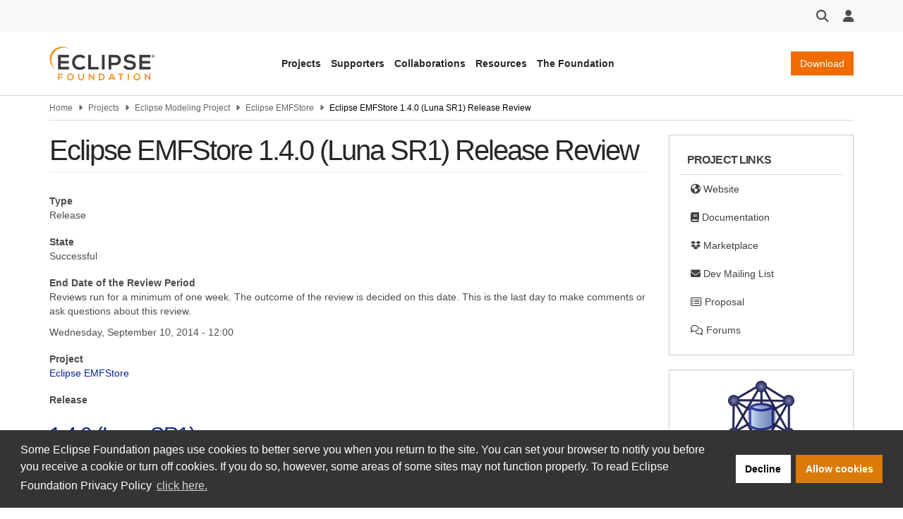

--- FILE ---
content_type: text/html; charset=UTF-8
request_url: https://projects.eclipse.org/projects/modeling.emfstore/reviews/eclipse-emfstore-1.4.0-luna-sr1-release-review
body_size: 8606
content:
<!DOCTYPE html>
<html  lang="en" dir="ltr" prefix="og: https://ogp.me/ns#">
  <head>
    <meta charset="utf-8" />
<meta name="keywords" content="eclipse, eclipse foundation, projects, eclipse foundation projects" />
<link rel="canonical" href="https://projects.eclipse.org/projects/modeling.emfstore/reviews/eclipse-emfstore-1.4.0-luna-sr1-release-review" />
<link rel="shortlink" href="https://projects.eclipse.org/node/7820" />
<meta name="author" content="EclipseWeb Web" />
<link rel="image_src" href="https://www.eclipse.org/eclipse.org-common/themes/solstice/public/images/logo/eclipse-foundation-400x400.png" />
<meta property="og:site_name" content="projects.eclipse.org" />
<meta property="og:type" content="Review" />
<meta property="og:url" content="https://projects.eclipse.org/projects/modeling.emfstore/reviews/eclipse-emfstore-1.4.0-luna-sr1-release-review" />
<meta property="og:title" content="Eclipse EMFStore 1.4.0 (Luna SR1) Release Review" />
<meta property="og:image" content="https://www.eclipse.org/eclipse.org-common/themes/solstice/public/images/logo/eclipse-foundation-400x400.png" />
<meta property="og:image:url" content="https://www.eclipse.org/eclipse.org-common/themes/solstice/public/images/logo/eclipse-foundation-400x400.png" />
<meta property="article:published_time" content="2014-08-22T08:45:55-04:00" />
<meta property="article:modified_time" content="2017-09-15T09:17:16-04:00" />
<meta name="twitter:card" content="summary" />
<meta name="twitter:site" content="EclipseFdn" />
<meta name="twitter:title" content="Eclipse EMFStore 1.4.0 (Luna SR1) Release Review" />
<meta name="twitter:image" content="https://www.eclipse.org/eclipse.org-common/themes/solstice/public/images/logo/eclipse-foundation-400x400.png" />
<meta name="MobileOptimized" content="width" />
<meta name="HandheldFriendly" content="true" />
<meta name="viewport" content="width=device-width, initial-scale=1.0" />
<link rel="icon" href="/themes/custom/solstice/favicon.ico" type="image/vnd.microsoft.icon" />
<script src="/sites/default/files/google_tag/eclipse_foundation/google_tag.script.js?t8vaih" defer></script>

    <title>Eclipse EMFStore 1.4.0 (Luna SR1) Release Review | projects.eclipse.org</title>
    <link rel="stylesheet" media="all" href="/sites/default/files/css/css__ySA5BIkhiSF2eby0MpHZRygj-9oX_82RKJKBhLk8Os.css?delta=0&amp;language=en&amp;theme=solstice&amp;include=eJxLys8vKS4pSizQTytKzE0tzy_K1imuLC5JzdVPSixOBQDKiwx3" />
<link rel="stylesheet" media="all" href="/sites/default/files/css/css_Hb7ZAexbLizD20LcZ6affKFLopIJeucOGOsoAXLJI2E.css?delta=1&amp;language=en&amp;theme=solstice&amp;include=eJxLys8vKS4pSizQTytKzE0tzy_K1imuLC5JzdVPSixOBQDKiwx3" />

    
  </head>
  <body class="path-node page-node-type-review has-glyphicons">
    <a href="#main-content" class="visually-hidden focusable skip-link">
      Skip to main content
    </a>
    <noscript><iframe src="https://www.googletagmanager.com/ns.html?id=GTM-5WLCZXC" height="0" width="0" style="display:none;visibility:hidden"></iframe></noscript>
      <div class="dialog-off-canvas-main-canvas" data-off-canvas-main-canvas>
    

<header class="header-wrapper" id="header-wrapper">

              <div class="region region-header">
    <section id="block-eclipsefoundationastrotoolbar" class="block block-eclipsefdn block-eclipsefdn-astro-toolbar clearfix">
  
    

      <div class="header-toolbar">
  <div class="container">
    <div class="header-toolbar-row">
      <div class="toolbar-btn toolbar-search-btn dropdown">
        <button class="dropdown-toggle" id="toolbar-search" type="button" data-toggle="dropdown" tabindex="0">
          <i class="fa fa-search fa-lg"></i>
        </button>
                  <div class="toolbar-search-bar-wrapper dropdown-menu dropdown-menu-right" aria-labelledby="toolbar-search">
            <form action="https://www.eclipse.org/home/search" method="get">
              <div class="search-bar">
                <input class="search-bar-input" name="q" placeholder="Search"/>
                <button>
                  <i class="fa fa-search"></i>
                </button>
              </div>
            </form>
          </div>
        </div>
            <div class="toolbar-btn toolbar-user-menu-btn dropdown">
        <button class="dropdown-toggle" id="toolbar-user-menu" type="button" data-toggle="dropdown" tabindex="0">
          <i class="fa fa-user fa-lg"></i>
        </button>
        <ul class="toolbar-user-menu dropdown-menu dropdown-menu-right text-center" aria-labelledby="toolbar-user-menu">
                  <li>
          <a href="/user/login?destination=/projects/modeling.emfstore/reviews/eclipse-emfstore-1.4.0-luna-sr1-release-review">
            <i class="fa fa-sign-in fa-fw"></i>
            Log in
          </a>
        </li>
        <li>
          <a class="toolbar-manage-cookies dropdown-toggle">
            <i class="fa fa-wrench"></i>
            Manage Cookies
          </a>
        </li>
          </ul>
  </div>
</div></div></div>

  </section>

<section id="block-eclipsefoundationastroheader" class="block block-eclipsefdn block-eclipsefdn-astro-header clearfix">
  
    

      <div class="header-navbar-wrapper">
  <div class="container">
    <div class="header-navbar">
      <a class="header-navbar-brand" href="https://www.eclipse.org">
  <div class="logo-wrapper">
    <img alt="projects.eclipse.org" width="150" src="/themes/custom/solstice/images/logos/eclipse-foundation-grey-orange.svg"/>
  </div>
</a>

      <nav class="header-navbar-nav">
        <ul class="header-navbar-nav-links">
          <li class="navbar-nav-links-item">
            <button class="nav-link-js btn-link link-unstyled" type="button" aria-expanded="false" data-menu-target="projects-menu">
              Projects
            </button>
          </li>
          <li class="navbar-nav-links-item">
            <button class="nav-link-js btn-link link-unstyled" type="button" aria-expanded="false" data-menu-target="supporters-menu">
              Supporters
            </button>
          </li>
          <li class="navbar-nav-links-item">
            <button class="nav-link-js btn-link link-unstyled" type="button" aria-expanded="false" data-menu-target="collaborations-menu">
              Collaborations
            </button>
          </li>
          <li class="navbar-nav-links-item">
            <button class="nav-link-js btn-link link-unstyled" type="button" aria-expanded="false" data-menu-target="resources-menu">
              Resources
            </button>
          </li>
          <li class="navbar-nav-links-item">
            <button class="nav-link-js btn-link link-unstyled" type="button" aria-expanded="false" data-menu-target="the-foundation-menu">
              The Foundation
            </button>
          </li>
        </ul>
      </nav>

      <div class="header-navbar-end">
                  <a class="header-navbar-end-download-btn btn btn-primary" href="https://www.eclipse.org/downloads">Download</a>
                <button class="mobile-menu-btn">
          <i class="fa fa-bars fa-xl"></i>
        </button>
      </div>
    </div>
  </div>
</div>
<nav class="mobile-menu hidden" aria-expanded="false">
  <ul>
    <li class="mobile-menu-dropdown">
      <a href="#" class="mobile-menu-item mobile-menu-dropdown-toggle" data-target="projects-menu">
        <span>Projects</span>
        <i class="fa fa-chevron-down" aria-hidden="true"></i>
      </a>
      <div class="mobile-menu-sub-menu-wrapper">
        <ul class="mobile-menu-sub-menu hidden" id="projects-menu">
          <li class="mobile-menu-dropdown">
            <a href="#" data-target="technologies-sub-menu" class="mobile-menu-item mobile-menu-dropdown-toggle" aria-expanded="false">
              <span>Technologies</span>
              <i class="fa fa-chevron-down" aria-hidden="true"></i>
            </a>
            <div class="mobile-menu-sub-menu-wrapper">
              <ul class="mobile-menu-sub-menu mobile-menu-links-menu hidden" id="technologies-sub-menu">
                <li>
                  <a class="mobile-menu-item" href="https://www.eclipse.org/topics/ide/">Developer Tools &amp; IDEs</a>
                </li>
                <li>
                  <a class="mobile-menu-item" href="https://www.eclipse.org/topics/cloud-native/">Cloud Native</a>
                </li>
                <li>
                  <a class="mobile-menu-item" href="https://www.eclipse.org/topics/edge-and-iot/">Edge &amp; IoT</a>
                </li>
                <li>
                  <a class="mobile-menu-item" href="https://www.eclipse.org/topics/automotive-and-mobility/">Automotive &amp; Mobility</a>
                </li>
              </ul>
            </div>
          </li>
          <li class="mobile-menu-dropdown">
            <a href="#" data-target="projects-sub-menu" class="mobile-menu-item mobile-menu-dropdown-toggle" aria-expanded="false">
              <span>Projects</span>
              <i class="fa fa-chevron-down" aria-hidden="true"></i>
            </a>
            <div class="mobile-menu-sub-menu-wrapper">
              <ul class="mobile-menu-sub-menu mobile-menu-links-menu hidden" id="projects-sub-menu">
                <li>
                  <a class="mobile-menu-item" href="https://projects.eclipse.org/">Project Finder</a>
                </li>
                <li>
                  <a class="mobile-menu-item" href="https://www.eclipse.org/projects/project_activity.php">Project Activity</a>
                </li>
                <li>
                  <a class="mobile-menu-item" href="https://www.eclipse.org/projects/resources/">Project Resources</a>
                </li>
                <li>
                  <a class="mobile-menu-item" href="https://eclipse.org/specifications/">Specifications</a>
                </li>
                <li>
                  <a class="mobile-menu-item" href="https://www.eclipse.org/contribute/">Contribute</a>
                </li>
              </ul>
            </div>
          </li>
        </ul>
      </div>
    </li>
    <li class="mobile-menu-dropdown">
      <a href="#" class="mobile-menu-item mobile-menu-dropdown-toggle" data-target="supporters-menu">
        <span>Supporters</span>
        <i class="fa fa-chevron-down" aria-hidden="true"></i>
      </a>
      <div class="mobile-menu-sub-menu-wrapper">
        <ul class="mobile-menu-sub-menu hidden" id="supporters-menu">
          <li class="mobile-menu-dropdown">
            <a href="#" data-target="our-community-sub-menu" class="mobile-menu-item mobile-menu-dropdown-toggle" aria-expanded="false">
              <span>Membership</span>
              <i class="fa fa-chevron-down" aria-hidden="true"></i>
            </a>
            <div class="mobile-menu-sub-menu-wrapper">
              <ul class="mobile-menu-sub-menu mobile-menu-links-menu hidden" id="our-community-sub-menu">
                <li>
                  <a class="mobile-menu-item" href="https://www.eclipse.org/membership/exploreMembership.php">Our Members</a>
                </li>
                <li>
                  <a class="mobile-menu-item" href="https://www.eclipse.org/membership/">Member Benefits</a>
                </li>
                <li>
                  <a class="mobile-menu-item" href="https://www.eclipse.org/membership/#tab-levels">Membership Levels &amp; Fees</a>
                </li>
                <li>
                  <a class="mobile-menu-item" href="https://www.eclipse.org/membership/#tab-membership">Membership Application</a>
                </li>
                  <li>
                  <a class="mobile-menu-item" href="https://www.eclipse.org/membership/#tab-resources">Member Resources</a>
                </li>
                <li>
                  <a class="mobile-menu-item" href="https://membership.eclipse.org/portal">Member Portal</a>
                </li>
              </ul>
            </div>
          </li>
          <li class="mobile-menu-dropdown">
            <a href="#" data-target="sponsorship-sub-menu" class="mobile-menu-item mobile-menu-dropdown-toggle" aria-expanded="false">
              <span>Sponsorship</span>
              <i class="fa fa-chevron-down" aria-hidden="true"></i>
            </a>
            <div class="mobile-menu-sub-menu-wrapper">
              <ul class="mobile-menu-sub-menu mobile-menu-links-menu hidden" id="sponsorship-sub-menu">
                <li>
                  <a class="mobile-menu-item" href="https://www.eclipse.org/sponsor/">Become a Sponsor</a>
                </li>
                <li>
                  <a class="mobile-menu-item" href="https://www.eclipse.org/org/our-sponsors/">Sponsor Directory</a>
                </li>
              </ul>
            </div>
          </li>
        </ul>
      </div>
    </li>
    <li class="mobile-menu-dropdown">
      <a href="#" class="mobile-menu-item mobile-menu-dropdown-toggle" data-target="collaborations-menu">
        <span>Collaborations</span>
        <i class="fa fa-chevron-down" aria-hidden="true"></i>
      </a>
      <div class="mobile-menu-sub-menu-wrapper">
        <ul class="mobile-menu-sub-menu hidden" id="collaborations-menu">
          <li class="mobile-menu-dropdown">
            <a href="#" data-target="industry-collaborations-sub-menu" class="mobile-menu-item mobile-menu-dropdown-toggle" aria-expanded="false">
              <span>Industry Collaborations</span>
              <i class="fa fa-chevron-down" aria-hidden="true"></i>
            </a>
            <div class="mobile-menu-sub-menu-wrapper">
              <ul class="mobile-menu-sub-menu mobile-menu-links-menu hidden" id="industry-collaborations-sub-menu">
                <li>
                  <a class="mobile-menu-item" href="https://www.eclipse.org/collaborations/">About Industry Collaborations</a>
                </li>
                <li>
                  <a class="mobile-menu-item" href="https://www.eclipse.org/org/workinggroups/explore.php">Current Collaborations</a>
                </li>
                <li>
                  <a class="mobile-menu-item" href="https://www.eclipse.org/org/workinggroups/about.php">About Working Groups</a>
                </li>
                <li>
                  <a class="mobile-menu-item" href="https://www.eclipse.org/collaborations/interest-groups/">About Interest Groups</a>
                </li>
              </ul>
            </div>
          </li>
          <li class="mobile-menu-dropdown">
            <a href="#" data-target="research-collaborations-sub-menu" class="mobile-menu-item mobile-menu-dropdown-toggle" aria-expanded="false">
              <span>Research Collaborations</span>
              <i class="fa fa-chevron-down" aria-hidden="true"></i>
            </a>
            <div class="mobile-menu-sub-menu-wrapper">
              <ul class="mobile-menu-sub-menu mobile-menu-links-menu hidden" id="research-collaborations-sub-menu">
                <li>
                  <a class="mobile-menu-item" href="https://www.eclipse.org/research/">Research @ Eclipse</a>
                </li>
              </ul>
            </div>
          </li>
        </ul>
      </div>
    </li>
    <li class="mobile-menu-dropdown">
      <a href="#" class="mobile-menu-item mobile-menu-dropdown-toggle" data-target="resources-menu">
        <span>Resources</span>
        <i class="fa fa-chevron-down" aria-hidden="true"></i>
      </a>
      <div class="mobile-menu-sub-menu-wrapper">
        <ul class="mobile-menu-sub-menu hidden" id="resources-menu">
          <li class="mobile-menu-dropdown">
            <a href="#" data-target="open-source-for-business-sub-menu" class="mobile-menu-item mobile-menu-dropdown-toggle" aria-expanded="false">
              <span>Open Source for Business</span>
              <i class="fa fa-chevron-down" aria-hidden="true"></i>
            </a>
            <div class="mobile-menu-sub-menu-wrapper">
              <ul class="mobile-menu-sub-menu mobile-menu-links-menu hidden" id="open-source-for-business-sub-menu">
                <li>
                  <a class="mobile-menu-item" href="https://www.eclipse.org/org/value/">Business Value of Open Source</a>
                </li>
                <li>
                  <a class="mobile-menu-item" href="https://www.eclipse.org/os4biz/services/">Professional Services</a>
                </li>
                <li>
                  <a class="mobile-menu-item" href="https://www.eclipse.org/os4biz/ospo/">Open Source Program Offices</a>
                </li>
              </ul>
            </div>
          </li>
          <li class="mobile-menu-dropdown">
            <a href="#" data-target="whats-happening-sub-menu" class="mobile-menu-item mobile-menu-dropdown-toggle" aria-expanded="false">
              <span>What's Happening</span>
              <i class="fa fa-chevron-down" aria-hidden="true"></i>
            </a>
            <div class="mobile-menu-sub-menu-wrapper">
              <ul class="mobile-menu-sub-menu mobile-menu-links-menu hidden" id="whats-happening-sub-menu">
                <li>
                  <a class="mobile-menu-item" href="https://newsroom.eclipse.org/">News</a>
                </li>
                <li>
                  <a class="mobile-menu-item" href="https://events.eclipse.org/">Events</a>
                </li>
                <li>
                  <a class="mobile-menu-item" href="https://www.eclipse.org/community/eclipse_newsletter/">Newsletter</a>
                </li>
                <li>
                  <a class="mobile-menu-item" href="https://newsroom.eclipse.org/news/press-releases">Press Releases</a>
                </li>
                <li>
                  <a class="mobile-menu-item" href="https://www.eclipse.org/org/foundation/eclipseawards/">Awards &amp; Recognition</a>
                </li>
              </ul>
            </div>
          </li>
          <li class="mobile-menu-dropdown">
            <a href="#" data-target="developer-resources-sub-menu" class="mobile-menu-item mobile-menu-dropdown-toggle" aria-expanded="false">
              <span>Developer Resources</span>
              <i class="fa fa-chevron-down" aria-hidden="true"></i>
            </a>
            <div class="mobile-menu-sub-menu-wrapper">
              <ul class="mobile-menu-sub-menu mobile-menu-links-menu hidden" id="developer-resources-sub-menu">
                <li>
                  <a class="mobile-menu-item" href="https://www.eclipse.org/forums/">Forum</a>
                </li>
                <li>
                  <a class="mobile-menu-item" href="https://accounts.eclipse.org/mailing-list">Mailing Lists</a>
                </li>
                <li>
                  <a class="mobile-menu-item" href="https://blogs.eclipse.org/">Blogs &amp; Videos</a>
                </li>
                <li>
                  <a class="mobile-menu-item" href="https://www.eclipse.org/resources/marketplaces">Marketplaces</a>
                </li>
              </ul>
            </div>
          </li>
        </ul>
      </div>
    </li>
    <li class="mobile-menu-dropdown">
      <a href="#" class="mobile-menu-item mobile-menu-dropdown-toggle" data-target="the-foundation-menu">
        <span>The Foundation</span>
        <i class="fa fa-chevron-down" aria-hidden="true"></i>
      </a>
      <div class="mobile-menu-sub-menu-wrapper">
        <ul class="mobile-menu-sub-menu hidden" id="the-foundation-menu">
          <li class="mobile-menu-dropdown">
            <a href="#" data-target="the-foundation-about-sub-menu" class="mobile-menu-item mobile-menu-dropdown-toggle" aria-expanded="false">
              <span>About</span>
              <i class="fa fa-chevron-down" aria-hidden="true"></i>
            </a>
            <div class="mobile-menu-sub-menu-wrapper">
              <ul class="mobile-menu-sub-menu mobile-menu-links-menu hidden" id="the-foundation-about-sub-menu">
                <li>
                  <a class="mobile-menu-item" href="https://www.eclipse.org/org/">About the Eclipse Foundation</a>
                </li>
                <li>
                  <a class="mobile-menu-item" href="https://www.eclipse.org/org/governance">Board &amp; Governance</a>
                </li>
                <li>
                  <a class="mobile-menu-item" href="https://www.eclipse.org/org/foundation/staff.php">Staff</a>
                </li>
                <li>
                  <a class="mobile-menu-item" href="https://www.eclipse.org/org/services">Services</a>
                </li>
              </ul>
            </div>
          </li>
          <li class="mobile-menu-dropdown">
            <a href="#" data-target="legal-sub-menu" class="mobile-menu-item mobile-menu-dropdown-toggle" aria-expanded="false">
              <span>Legal</span>
              <i class="fa fa-chevron-down" aria-hidden="true"></i>
            </a>
            <div class="mobile-menu-sub-menu-wrapper">
              <ul class="mobile-menu-sub-menu mobile-menu-links-menu hidden" id="legal-sub-menu">
                <li>
                  <a class="mobile-menu-item" href="https://www.eclipse.org/legal/">Legal Policies</a>
                </li>
                <li>
                  <a class="mobile-menu-item" href="https://www.eclipse.org/legal/privacy/">Privacy Policy</a>
                </li>
                <li>
                  <a class="mobile-menu-item" href="https://www.eclipse.org/legal/terms-of-use/">Terms of Use</a>
                </li>
                <li>
                  <a class="mobile-menu-item" href="https://www.eclipse.org/legal/compliance/">Compliance</a>
                </li>
                <li>
                  <a class="mobile-menu-item" href="https://www.eclipse.org/legal/epl-2.0/">Eclipse Public License</a>
                </li>
              </ul>
            </div>
          </li>
          <li class="mobile-menu-dropdown">
            <a href="#" data-target="more-sub-menu" class="mobile-menu-item mobile-menu-dropdown-toggle" aria-expanded="false">
              <span>More</span>
              <i class="fa fa-chevron-down" aria-hidden="true"></i>
            </a>
            <div class="mobile-menu-sub-menu-wrapper">
              <ul class="mobile-menu-sub-menu mobile-menu-links-menu hidden" id="more-sub-menu">
                <li>
                  <a class="mobile-menu-item" href="https://newsroom.eclipse.org/news/press-releases">Press Releases</a>
                </li>
                <li>
                  <a class="mobile-menu-item" href="https://www.eclipse.org/careers/">Careers</a>
                </li>
                <li>
                  <a class="mobile-menu-item" href="https://www.eclipse.org/org/artwork/">Logos &amp; Artwork</a>
                </li>
                <li>
                  <a class="mobile-menu-item" href="https://www.eclipse.org/org/foundation/contact.php">Contact Us</a>
                </li>
              </ul>
            </div>
          </li>
        </ul>
      </div>
    </li>
  </ul>
</nav>
<div class="eclipsefdn-mega-menu">
  <div class="mega-menu-submenu container hidden" data-menu-id="projects-menu">
    <div class="mega-menu-submenu-featured-story">
      <p class="mega-menu-submenu-featured-story-heading">
        Projects
      </p>
      <p class="mega-menu-submenu-featured-story-text">
        The Eclipse Foundation is home to the Eclipse IDE, Jakarta EE, and hundreds of open source projects, including runtimes, tools, specifications, and frameworks for cloud and edge applications, IoT, AI, automotive, systems engineering, open processor designs, and many others.
      </p>
    </div>
    <div class="mega-menu-submenu-links-section">
      <div class="mega-menu-submenu-links">
        <p class="menu-heading">Technologies</p>
        <ul>
          <li><a href="https://www.eclipse.org/topics/ide/">Developer Tools &amp; IDEs</a></li>
          <li><a href="https://www.eclipse.org/topics/cloud-native/">Cloud Native</a></li>
          <li><a href="https://www.eclipse.org/topics/edge-and-iot/">Edge &amp; IoT</a></li>
          <li><a href="https://www.eclipse.org/topics/automotive-and-mobility/">Automotive &amp; Mobility</a></li>
        </ul>
      </div>
      <div class="mega-menu-submenu-links">
        <p class="menu-heading">Projects</p>
        <ul>
          <li><a href="https://projects.eclipse.org/">Project Finder</a></li>
          <li><a href="https://www.eclipse.org/projects/project_activity.php">Project Activity</a></li>
          <li><a href="https://www.eclipse.org/projects/resources/">Project Resources</a></li>
          <li><a href="https://eclipse.org/specifications/">Specifications</a></li>
          <li><a href="https://www.eclipse.org/contribute/">Contribute</a></li>
        </ul>
      </div>
    </div>
    <div class="mega-menu-submenu-ad-wrapper">
      <div class="eclipsefdn-mega-menu-promo-content mega-menu-promo-content" data-ad-format="ads_square" data-ad-publish-to="eclipse_org_home"></div>
    </div>
  </div>
  <div class="mega-menu-submenu container hidden" data-menu-id="supporters-menu">
    <div class="mega-menu-submenu-featured-story">
      <p class="mega-menu-submenu-featured-story-heading">
        Supporters
      </p>
      <p class="mega-menu-submenu-featured-story-text">
        The Eclipse Foundation is an international non-profit association supported by our members, including industry leaders who value open source as a key enabler for their business strategies.
      </p>
    </div>
    <div class="mega-menu-submenu-links-section">
      <div class="mega-menu-submenu-links">
        <p class="menu-heading">Membership</p>
        <ul>
          <li><a href="https://www.eclipse.org/membership/exploreMembership.php">Our Members</a></li>
          <li><a href="https://www.eclipse.org/membership/">Member Benefits</a></li>
          <li><a href="https://www.eclipse.org/membership/#tab-levels">Membership Levels &amp; Fees</a></li>
          <li><a href="https://www.eclipse.org/membership/#tab-membership">Membership Application</a></li>
          <li><a href="https://www.eclipse.org/membership/#tab-resources">Member Resources</a></li>
          <li><a href="https://membership.eclipse.org/portal">Member Portal</a></li>
        </ul>
      </div>
      <div class="mega-menu-submenu-links">
        <p class="menu-heading">Sponsorship</p>
        <ul>
          <li><a href="https://www.eclipse.org/sponsor/">Become a Sponsor</a></li>
          <li><a href="https://www.eclipse.org/org/our-sponsors/">Sponsor Directory</a></li>
        </ul>
      </div>
    </div>
    <div class="mega-menu-submenu-ad-wrapper">
      <div class="eclipsefdn-mega-menu-promo-content mega-menu-promo-content" data-ad-format="ads_square" data-ad-publish-to="eclipse_org_home"></div>
    </div>
  </div>
  <div class="mega-menu-submenu container hidden" data-menu-id="collaborations-menu">
    <div class="mega-menu-submenu-featured-story">
      <p class="mega-menu-submenu-featured-story-heading">
        Collaborations
      </p>
      <p class="mega-menu-submenu-featured-story-text">
        Whether you intend on contributing to Eclipse technologies that are important to your product strategy, or simply want to explore a specific innovation area with like-minded organizations, the Eclipse Foundation is the open source home for industry collaboration.
      </p>
    </div>
    <div class="mega-menu-submenu-links-section">
      <div class="mega-menu-submenu-links">
        <p class="menu-heading">Industry Collaborations</p>
        <ul>
          <li><a href="https://www.eclipse.org/collaborations/">About Industry Collaborations</a></li>
          <li><a href="https://www.eclipse.org/org/workinggroups/explore.php">Current Collaborations</a></li>
          <li><a href="https://www.eclipse.org/org/workinggroups/about.php">About Working Groups</a></li>
          <li><a href="https://www.eclipse.org/collaborations/interest-groups/">About Interest Groups</a></li>
        </ul>
      </div>
      <div class="mega-menu-submenu-links">
        <p class="menu-heading">Research Collaborations</p>
        <ul>
          <li><a href="https://www.eclipse.org/research/">Research @ Eclipse</a></li>
        </ul>
      </div>
    </div>
    <div class="mega-menu-submenu-ad-wrapper">
      <div class="eclipsefdn-mega-menu-promo-content mega-menu-promo-content" data-ad-format="ads_square" data-ad-publish-to="eclipse_org_home"></div>
    </div>
  </div>
  <div class="mega-menu-submenu container hidden" data-menu-id="resources-menu">
    <div class="mega-menu-submenu-featured-story">
      <p class="mega-menu-submenu-featured-story-heading">
        Resources
      </p>
      <p class="mega-menu-submenu-featured-story-text">
        The Eclipse community consists of individual developers and organizations spanning many industries. Stay up to date on our open source community and find resources to support your journey.
      </p>
    </div>
    <div class="mega-menu-submenu-links-section">
      <div class="mega-menu-submenu-links">
        <p class="menu-heading">Open Source for Business</p>
        <ul>
          <li><a href="https://www.eclipse.org/org/value/">Business Value of Open Source</a></li>
          <li><a href="https://www.eclipse.org/os4biz/services/">Professional Services</a></li>
          <li><a href="https://www.eclipse.org/os4biz/ospo/">Open Source Program Offices</a></li>
        </ul>
      </div>
      <div class="mega-menu-submenu-links">
        <p class="menu-heading">What's Happening</p>
        <ul>
          <li><a href="https://newsroom.eclipse.org/">News</a></li>
          <li><a href="https://events.eclipse.org/">Events</a></li>
          <li><a href="https://www.eclipse.org/community/eclipse_newsletter">Newsletter</a></li>
          <li><a href="https://newsroom.eclipse.org/news/press-releases">Press Releases</a></li>
          <li><a href="https://www.eclipse.org/org/foundation/eclipseawards/">Awards &amp; Recognition</a></li>
        </ul>
      </div>
      <div class="mega-menu-submenu-links">
        <p class="menu-heading">Developer Resources</p>
        <ul>
          <li><a href="https://www.eclipse.org/forums/">Forum</a></li>
          <li><a href="https://accounts.eclipse.org/mailing-list">Mailing Lists</a></li>
          <li><a href="https://blogs.eclipse.org/">Blogs &amp; Videos</a></li>
          <li><a href="https://www.eclipse.org/resources/marketplaces">Marketplaces</a></li>
        </ul>
      </div>
    </div>
    <div class="mega-menu-submenu-ad-wrapper">
      <div class="eclipsefdn-mega-menu-promo-content mega-menu-promo-content" data-ad-format="ads_square" data-ad-publish-to="eclipse_org_home"></div>
    </div>
  </div>
  <div class="mega-menu-submenu container hidden" data-menu-id="the-foundation-menu">
    <div class="mega-menu-submenu-featured-story">
      <p class="mega-menu-submenu-featured-story-heading">
        The Foundation
      </p>
      <p class="mega-menu-submenu-featured-story-text">
        The Eclipse Foundation provides our global community of individuals and organizations with a mature, scalable, and vendor-neutral environment for open source software collaboration and innovation.
      </p>
    </div>
    <div class="mega-menu-submenu-links-section">
      <div class="mega-menu-submenu-links">
        <p class="menu-heading">About</p>
        <ul>
          <li><a href="https://www.eclipse.org/org/">About the Eclipse Foundation</a></li>
          <li><a href="https://www.eclipse.org/org/governance">Board &amp; Governance</a></li>
          <li><a href="https://www.eclipse.org/org/foundation/staff.php">Staff</a></li>
          <li><a href="https://www.eclipse.org/org/services">Services</a></li>
        </ul>
      </div>
      <div class="mega-menu-submenu-links">
        <p class="menu-heading">Legal</p>
        <ul>
          <li><a href="https://www.eclipse.org/legal/">Legal Policies</a></li>
          <li><a href="https://www.eclipse.org/legal/privacy/">Privacy Policy</a></li>
          <li><a href="https://www.eclipse.org/legal/terms-of-use/">Terms of Use</a></li>
          <li><a href="https://www.eclipse.org/legal/compliance/">Compliance</a></li>
          <li><a href="https://www.eclipse.org/legal/epl-2.0/">Eclipse Public License</a></li>
        </ul>
      </div>
      <div class="mega-menu-submenu-links">
        <p class="menu-heading">More</p>
        <ul>
          <li><a href="https://newsroom.eclipse.org/news/press-releases">Press Releases</a></li>
          <li><a href="https://www.eclipse.org/careers/">Careers</a></li>
          <li><a href="https://www.eclipse.org/org/artwork/">Logos &amp; Artwork</a></li>
          <li><a href="https://www.eclipse.org/org/foundation/contact.php">Contact Us</a></li>
        </ul>
      </div>
    </div>
    <div class="mega-menu-submenu-ad-wrapper">
      <div class="eclipsefdn-mega-menu-promo-content mega-menu-promo-content" data-ad-format="ads_square" data-ad-publish-to="eclipse_org_home"></div>
    </div>
  </div>
</div>

  </section>


  </div>

      
    
    </header>

      <section class="default-breadcrumbs hidden-print" id="breadcrumb">
      <div class="container">
          <div class="region region-breadcrumbs">
      

<ol class="breadcrumb">
            <li >
                  <a href="https://www.eclipse.org">Home</a>
              </li>
                <li >
                  <a href="/">Projects</a>
              </li>
                <li >
                  <a href="/projects/modeling">Eclipse Modeling Project</a>
              </li>
                <li >
                  <a href="/projects/modeling.emfstore">Eclipse EMFStore</a>
              </li>
                <li  class="active">
                  Eclipse EMFStore 1.4.0 (Luna SR1) Release Review
              </li>
      </ol>


  </div>

      </div>
    </section>
  
  <div class="main-container container margin-top-20 js-quickedit-main-content">
    <div
      class="row">

                                      <section class="col-sm-18"
        role="main">


                                      <div class="highlighted">
                <div class="region region-highlighted">
    <div data-drupal-messages-fallback class="hidden"></div>

  </div>

            </div>
                  
                                      
                  
                          <a id="main-content"></a>
            <div class="region region-content">
      
  <h1 class="page-header">Eclipse EMFStore 1.4.0 (Luna SR1) Release Review</h1>

  
<article data-history-node-id="7820" class="review is-promoted full clearfix eclipsefdn-node">

  
    

  
  <div class="content">
    
  <div class="field field--name-field-review-type field--type-list-string field--label-above">
    <div class="field--label">Type</div>
          <div class="field--items">
              <div class="field--item">Release</div>
              </div>
      </div>

  <div class="field field--name-field-review-state field--type-list-string field--label-above">
    <div class="field--label">State</div>
              <div class="field--item">Successful</div>
          </div>

  <div class="field field--name-field-review-end-date field--type-datetime field--label-above">
    <div class="field--label">End Date of the Review Period</div>
              <div class="field--item"><p>Reviews run for a minimum of one week. The outcome of the review is decided on this date. This is the last day to make comments or ask questions about this review.</p><time datetime="2014-09-10T12:00:00Z">Wednesday, September 10, 2014 - 12:00</time>
</div>
          </div>

  <div class="field field--name-field-review-project field--type-entity-reference field--label-above">
    <div class="field--label">Project</div>
          <div class="field--items">
              <div class="field--item"><a href="/projects/modeling.emfstore" hreflang="und">Eclipse EMFStore</a></div>
              </div>
      </div>

  <div class="field field--name-field-review-reference field--type-entity-reference field--label-above">
    <div class="field--label">Release</div>
          <div class="field--items">
              <div class="field--item">
<article data-history-node-id="7639" class="release is-promoted review clearfix eclipsefdn-node">

  
      <h2>
      <a href="/projects/modeling.emfstore/releases/1.4.0-luna-sr1" rel="bookmark">
<span>1.4.0 (Luna SR1)</span>
</a>
    </h2>
    

  
  <div class="content">
    
  <div class="field field--name-body field--type-text-with-summary field--label-above">
    <div class="field--label">Description</div>
              <div class="field--item"><p>This relase is mostly a stabilization and reliability release that contains bug fixes.&nbsp; Most notably, it introduces a new rerecording mechanism that is the new default when applying local changes during an update, which is considered to be safe and more robust than the old mechanism, if you use custom conflict detection.</p>
<p>Furthermore this release also contains features, which improve the admin UI, enable SSL whitelisting and provide the facility to retrieve the version of an EMFStore server without authenticating first.</p>
<p>This releases also has small API improvements that allow the creation of ModelElementIDs.</p>
<p>For more information about EMFStore, please see <a href="http://eclipse.org/emfstore">http://eclipse.org/emfstore</a></p>
</div>
          </div>

  <div class="field field--name-field-release-apis field--type-boolean field--label-above">
    <div class="field--label">API Certification</div>
              <div class="field--item"><p>The project leadership certifies that the APIs in this release are "Eclipse Quality".</p></div>
          </div>

  <div class="field field--name-field-release-architecture field--type-text-long field--label-above">
    <div class="field--label">Architectural Issues</div>
              <div class="field--item"><p>None</p>
</div>
          </div>

  <div class="field field--name-field-release-security field--type-text-long field--label-above">
    <div class="field--label">Security Issues</div>
              <div class="field--item"><p>None</p>
</div>
          </div>

  <div class="field field--name-field-release-noncode field--type-text-long field--label-above">
    <div class="field--label">Non-Code Aspects</div>
              <div class="field--item"><p>None</p>
</div>
          </div>

  <div class="field field--name-field-release-usability field--type-text-long field--label-above">
    <div class="field--label">Usability Details</div>
              <div class="field--item"><p>1.4 allows to programatically create ModelElementIds, such as those that are used within the ESLocalProject.</p>
<p>&nbsp;</p>
</div>
          </div>

  <div class="field field--name-field-release-endoflife field--type-text-long field--label-above">
    <div class="field--label">End of Life</div>
              <div class="field--item"><p>None</p>
</div>
          </div>

  <div class="field field--name-field-release-standards field--type-text-long field--label-above">
    <div class="field--label">Standards</div>
              <div class="field--item"><p>The community remains to be active measured by newsgroup entries, BRs and contributions. </p>
<p>&nbsp;</p>
</div>
          </div>

  </div>

</article>
</div>
              </div>
      </div>



<section class="eclipsefdn-comment-wrapper hidden-print">

  
  

  
</section>
<ul class="links inline list-inline"><li class="comment-forbidden"><a href="/user/login?destination=/projects/modeling.emfstore/reviews/eclipse-emfstore-1.4.0-luna-sr1-release-review%23comment-form">Log in</a> to post comments</li></ul>
  </div>

</article>


  </div>

        
        
      </section>

            
                              <aside class="col-sm-6">
              <div class="region region-sidebar-second">
    <section id="block-projectlinks" class="eclipsefdn-block eclipsefdn-block-white-bg block block-eclipsefdn-projects block-project-links clearfix">
  
      <h2 class="block-title">Project Links</h2>
    

      <ul class="list-unstyled nav"><li class="website"><a href="http://eclipse.org/emfstore"><i class="fa fa-globe"></i> Website</a></li><li class="documentation"><a href="http://eclipse.org/emfstore/documentation.html"><i class="fa fa-book"></i> Documentation</a></li><li class="marketplace"><a href="http://marketplace.eclipse.org/content/emfstore-0#.UfFYg42cEnR"><i class="fa fa-dropbox"></i> Marketplace</a></li><li class="mailing-list"><a href="https://accounts.eclipse.org/mailing-list/emfstore-dev"><i class="fa fa-envelope"></i> Dev Mailing List</a></li><li class="proposal"><a href="http://www.eclipse.org/proposals/emf-store/"><i class="fa fa-list-alt"></i> Proposal</a></li><li class="forums"><a href="http://www.eclipse.org/forums/eclipse.technology.emft"><i class="fa fa-comments-o"></i> Forums</a></li></ul>
  </section>

<section id="block-projectlogo" class="eclipsefdn-block eclipsefdn-block-white-bg block block-eclipsefdn-projects block-project-logo clearfix">
  
    

      <a href="/projects/modeling.emfstore"><img class="center-block img-responsive" src="/sites/default/files/styles/project_logo/public/emfstoreSmall.png?itok=n4hYiuh1" alt="Eclipse EMFStore" />
</a>
  </section>

<section id="block-relatedprojects" class="eclipsefdn-block eclipsefdn-block-white-bg block block-eclipsefdn-projects block-related-projects clearfix">
  
      <h2 class="block-title">Related Projects</h2>
    

      <h3>Related Projects:</h3><ul class="list-unstyled related-projects-block-related-list"><li><strong>Eclipse Modeling Project</strong><ul><li><a href="/projects/modeling.ecp" class="ellipsis">Eclipse EMF Client…</a></li><li><a href="/projects/modeling.emf" class="ellipsis">Eclipse EMF</a></li><li><a href="/projects/modeling.emf.container" class="ellipsis">Eclipse Modeling…</a></li><li><a href="/projects/modeling.edapt" class="ellipsis">Eclipse Edapt™</a></li><li><a href="/projects/modeling.emfcompare" class="ellipsis">Eclipse EMF Compare</a></li></ul></li><li><strong>Eclipse Modeling Framework - Container Project</strong><ul><li><a href="/projects/modeling.emf.transaction" class="ellipsis">Eclipse EMF Transaction</a></li></ul></li></ul><h3>Project Hierarchy:</h3><ul class="related-projects-block-content-hierarchy-list"><li><a href="/projects/modeling" class="ellipsis" hreflang="und">Eclipse Modeling Project</a><ul><li><a href="/projects/modeling.emfstore" class="ellipsis" hreflang="und">Eclipse EMFStore</a></li></ul></li></ul>
  </section>

<section id="block-projecttags" class="eclipsefdn-block eclipsefdn-block-white-bg block block-eclipsefdn-projects block-project-tags clearfix">
  
      <h2 class="block-title">Project Tags</h2>
    

      <h3 class="h5">Technology Types</h3><ul class="list-unstyled list-inline solstice-tags"><li class="_"><a href="/technology-type/modeling" hreflang="en">Modeling</a></li><li class="_"><a href="/technology-type/runtime" hreflang="en">Runtime</a></li><li class="_"><a href="/technology-type/tools" hreflang="en">Tools</a></li></ul><h3 class="h5">Build Technologies</h3><ul class="list-unstyled list-inline solstice-tags"><li class="_"><a href="/build-technology/jenkins" hreflang="en">Jenkins</a></li><li class="_"><a href="/build-technology/tycho" hreflang="en">Tycho</a></li></ul><h3 class="h5">Other Tags</h3><ul class="list-unstyled list-inline solstice-tags"><li class="_"><a href="/free-tags/model-repository" hreflang="en">Model Repository</a></li><li class="_"><a href="/free-tags/emfstore" hreflang="en">EMFStore</a></li><li class="_"><a href="/free-tags/database" hreflang="en">Database</a></li><li class="_"><a href="/free-tags/cdo" hreflang="en">CDO</a></li><li class="_"><a href="/free-tags/merging" hreflang="en">Merging</a></li><li class="_"><a href="/free-tags/conflicts" hreflang="en">Conflicts</a></li><li class="_"><a href="/free-tags/history" hreflang="en">History</a></li><li class="_"><a href="/free-tags/versioning" hreflang="en">Versioning</a></li></ul>
  </section>


  </div>

          </aside>
                  </div>
  </div>


        <div class="region region-footer">
    <section id="block-eclipsefoundationfeaturedstoryfooter" class="block block-eclipsefdn block-eclipsefdn-featured-story-footer clearfix">
  
    

      <div class="eclipsefdn-featured-footer featured-footer" data-publish-target="eclipse_org">
  <div class="container featured-container"></div>
</div>
  </section>

<section id="block-eclipsefoundationastrofooter" class="block block-eclipsefdn block-eclipsefdn-astro-footer clearfix">
  
    

      <p id="back-to-top">
  <a class="visible-xs" href="#top">Back to the top</a>
</p>
<footer id="footer">
  <div class="container">
    <div class="footer-end-social-container margin-bottom-30">
      <div class="footer-end-social">
        <p class="footer-end-social-text">Follow Us:</p>
        
<ul class="footer-end-social-links list-inline">
  <li><a class="link-unstyled" href="https://x.com/EclipseFdn" title="X account"><span class="fa-stack"><i class="fa-solid fa-circle fa-stack-2x" aria-hidden="true"></i>
        <i class="fa-brands fa-x-twitter fa-stack-1x fa-inverse" aria-hidden="true"></i>
        <span class="sr-only">X account</span></span></a></li>
  <li><a class="link-unstyled" href="https://bsky.app/profile/eclipse.org" title="Bluesky account"><span class="fa-stack"><i class="fa-solid fa-circle fa-stack-2x" aria-hidden="true"></i>
        <i class="fa-brands fa-bluesky fa-stack-1x fa-inverse" aria-hidden="true"></i>
        <span class="sr-only">Bluesky account</span></span></a></li>
  <li><a class="link-unstyled" href="https://mastodon.social/@EclipseFdn" title="Mastodon account"><span class="fa-stack"><i class="fa-solid fa-circle fa-stack-2x" aria-hidden="true"></i>
        <i class="fa-brands fa-mastodon fa-stack-1x fa-inverse" aria-hidden="true"></i>
        <span class="sr-only">Mastodon account</span></span></a></li>
  <li><a class="link-unstyled" href="https://www.facebook.com/eclipse.org" title="Facebook account"><span class="fa-stack"><i class="fa-solid fa-circle fa-stack-2x" aria-hidden="true"></i>
        <i class="fa-brands fa-facebook-f fa-stack-1x fa-inverse" aria-hidden="true"></i>
        <span class="sr-only">Facebook account</span></span></a></li>
  <li><a class="link-unstyled" href="https://www.instagram.com/eclipsefoundation/" title="Instagram account"><span class="fa-stack"><i class="fa-solid fa-circle fa-stack-2x" aria-hidden="true"></i>
        <i class="fa-brands fa-instagram fa-stack-1x fa-inverse" aria-hidden="true"></i>
        <span class="sr-only">Instagram account</span></span></a></li>
  <li><a class="link-unstyled" href="https://www.youtube.com/user/EclipseFdn" title="YouTube account"><span class="fa-stack"><i class="fa-solid fa-circle fa-stack-2x" aria-hidden="true"></i>
        <i class="fa-brands fa-youtube fa-stack-1x fa-inverse" aria-hidden="true"></i>
        <span class="sr-only">YouTube account</span></span></a></li>
  <li><a class="link-unstyled" href="https://www.linkedin.com/company/eclipse-foundation" title="LinkedIn account"><span class="fa-stack"><i class="fa-solid fa-circle fa-stack-2x" aria-hidden="true"></i>
        <i class="fa-brands fa-linkedin-in fa-stack-1x fa-inverse" aria-hidden="true"></i>
        <span class="sr-only">LinkedIn account</span></span></a></li>
</ul>
      </div>
    </div>
    <div class="footer-sections row equal-height-md font-bold">
      <div id="footer-eclipse-foundation" class="footer-section col-md-5 col-sm-8">
        <div class="menu-heading">Eclipse Foundation</div>
        <ul class="nav">
          <li>
            <a href="https://www.eclipse.org/org/">About</a>
          </li>
          <li>
            <a href="https://projects.eclipse.org/">Projects</a>
          </li>
          <li>
            <a href="https://www.eclipse.org/collaborations/">Collaborations</a>
          </li>
          <li>
            <a href="https://www.eclipse.org/membership/">Membership</a>
          </li>
          <li>
            <a href="https://www.eclipse.org/sponsor/">Sponsor</a>
          </li>
        </ul>
      </div>
      <div id="footer-legal" class="footer-section col-md-5 col-sm-8">
        <div class="menu-heading">Legal</div>
        <ul class="nav">
          <li>
            <a href="https://www.eclipse.org/legal/privacy/">Privacy Policy</a>
          </li>
          <li>
            <a href="https://www.eclipse.org/legal/terms-of-use/">Terms of Use</a>
          </li>
          <li>
            <a href="https://www.eclipse.org/legal/compliance/">Compliance</a>
          </li>
          <li>
            <a href="https://www.eclipse.org/org/documents/Community_Code_of_Conduct.php">Code of Conduct</a>
          </li>
          <li>
            <a href="https://www.eclipse.org/legal/">Legal Resources</a>
          </li>
          <li>
            <a href="#" class="toolbar-manage-cookies">Manage Cookies</a>
          </li>
        </ul>
      </div>
      <div id="footer-more" class="footer-section col-md-5 col-sm-8">
        <div class="menu-heading">More</div>
        <ul class="nav">
          <li>
            <a href="https://www.eclipse.org/security/">Report a Vulnerability</a>
          </li>
          <li>
            <a href="https://www.eclipsestatus.io/">Service Status</a>
          </li>
          <li>
            <a href="https://www.eclipse.org/org/foundation/contact.php">Contact Us</a>
          </li>
          <li>
            <a href="https://www.eclipse.org/projects/support/">Support</a>
          </li>
        </ul>
      </div>
      <div id="footer-end" class="footer-section col-md-8 col-md-offset-1 col-sm-24">
        <div class="footer-end-newsletter">
          <form
            id="mc-embedded-subscribe-form"
            action="https://eclipse.us6.list-manage.com/subscribe/post?u=eaf9e1f06f194eadc66788a85&amp;id=e7538485cd&amp;f_id=00f9c2e1f0"
            method="post"
            novalidate
            target="_blank"
          >
            <label class="footer-end-newsletter-label" for="email">Subscribe to our Newsletter</label>
            <div class="footer-end-newsletter-input-wrapper">
              <input class="footer-end-newsletter-input" type="email" id="email" name="EMAIL" autocomplete="email" placeholder="Enter your email address" />
              <button class="footer-end-newsletter-submit btn btn-link" id="mc-embedded-subscribe" type="submit" name="subscribe">
                <i class="fa fa-solid fa-envelope fa-lg" aria-hidden="true"></i>
              </button>
            </div>
          </form>
        </div>
      </div>
    </div>
    <div class="col-sm-24">
      <div class="row">
        <div id="copyright" class="col-md-16">
          <p id="copyright-text">Copyright &copy; Eclipse Foundation AISBL. All Rights Reserved.</p>
        </div>
      </div>
    </div>
    <a href="#" class="scrollup">Back to the top</a>
  </div>
</footer>

  </section>


  </div>

  
  </div>

    
    <script type="application/json" data-drupal-selector="drupal-settings-json">{"path":{"baseUrl":"\/","pathPrefix":"","currentPath":"node\/7820","currentPathIsAdmin":false,"isFront":false,"currentLanguage":"en"},"pluralDelimiter":"\u0003","suppressDeprecationErrors":true,"bootstrap":{"forms_has_error_value_toggle":1,"modal_animation":1,"modal_backdrop":"true","modal_focus_input":1,"modal_keyboard":1,"modal_select_text":1,"modal_show":1,"modal_size":"","popover_enabled":1,"popover_animation":1,"popover_auto_close":1,"popover_container":"body","popover_content":"","popover_delay":"0","popover_html":0,"popover_placement":"right","popover_selector":"","popover_title":"","popover_trigger":"click","tooltip_enabled":1,"tooltip_animation":1,"tooltip_container":"body","tooltip_delay":"0","tooltip_html":0,"tooltip_placement":"auto left","tooltip_selector":"","tooltip_trigger":"hover"},"user":{"uid":0,"permissionsHash":"8ed503f1f6a4883ed443941129c4bcd3052d20f1b4d2070ca31cff77ec58ab76"}}</script>
<script src="/sites/default/files/js/js_OdKV1_1gJj1zjLT8xttVLLXkKh-o0GTIT-gJxw4ZEls.js?scope=footer&amp;delta=0&amp;language=en&amp;theme=solstice&amp;include=eJxLys8vKS4pSizQT4Kx4guKUuMz8zJLdOBC-gX5BfllqUVIIiX5-TklmQUAVOcaLQ"></script>

  </body>
</html>
